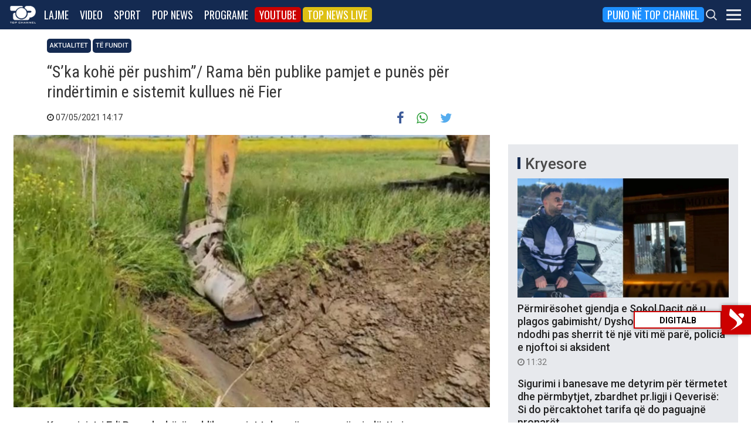

--- FILE ---
content_type: text/html; charset=utf-8
request_url: https://www.google.com/recaptcha/api2/aframe
body_size: 267
content:
<!DOCTYPE HTML><html><head><meta http-equiv="content-type" content="text/html; charset=UTF-8"></head><body><script nonce="NganZH87wRdFN0Mgzsl4lw">/** Anti-fraud and anti-abuse applications only. See google.com/recaptcha */ try{var clients={'sodar':'https://pagead2.googlesyndication.com/pagead/sodar?'};window.addEventListener("message",function(a){try{if(a.source===window.parent){var b=JSON.parse(a.data);var c=clients[b['id']];if(c){var d=document.createElement('img');d.src=c+b['params']+'&rc='+(localStorage.getItem("rc::a")?sessionStorage.getItem("rc::b"):"");window.document.body.appendChild(d);sessionStorage.setItem("rc::e",parseInt(sessionStorage.getItem("rc::e")||0)+1);localStorage.setItem("rc::h",'1770117926245');}}}catch(b){}});window.parent.postMessage("_grecaptcha_ready", "*");}catch(b){}</script></body></html>

--- FILE ---
content_type: text/css
request_url: https://top-channel.tv/wp-content/themes/topchannel/gallery-style.css?ver=1.0.20260118
body_size: 128
content:
.single .bigGalleryBox { padding: 16px 0px; }
.single .bigGalleryBox .imageHolder { position: relative; border-bottom: 2px solid #142a51; border-color: rgba(20, 42, 81, 0.9); } 
.single .bigGalleryBox .imageHolder .galleryNav { position: absolute; width: 50px; height: 50px; background: #eee; text-align: center; color: #FFF; display: block; top: 50%; transform: translateY(-50%); line-height: 45px; font-size: 40px; color: #FFF; padding: 0px; margin: 0px; background: rgba(20, 42, 81, 0.3); }
.single .bigGalleryBox .imageHolder .galleryRight { right: 0px; }
.single .bigGalleryBox .imageHolder .galleryLeft { left: 0px; } 
.single .bigGalleryBox .current { position: relative; font-size: 12px;  padding: 0px;  display: block;  }

.single .bigGalleryBox .current .title { font-family: Oswald, sans-serif; font-weight: 500; font-size: 22px; padding: 0px; display: inline; color #000000; }
.single .bigGalleryBox .current .cn { font-weight: bold; text-align: right; background: none; color: #142a51; font-size: 22px; display: inline-block; padding: 0px; font-family: Oswald, sans-serif; }

.single .bigGalleryBox .current2 { background: #142a51; background: rgba(20, 42, 81, 0.9); color: #FFFFFF; font-size: 14px; font-weight: 400; text-align: left; padding: 8px; }




.sport.single .bigGalleryBox .imageHolder { border-bottom: #D0021B; border-color: rgba(20, 42, 81, 0.9); }
.sport.single .bigGalleryBox .imageHolder .galleryNav { background: #fcbb3b; background: rgba(208, 2, 27, 0.8); }
.sport.single .bigGalleryBox .current2 { background: #DDDDDD; color: #000000; }
.sport.single .bigGalleryBox .current .cn { color: #D0021B; }

.popnews.single .bigGalleryBox .imageHolder { border-bottom: 2px solid #ddd; }
.popnews.single .bigGalleryBox .imageHolder .galleryNav {  background: #fcbb3b; background: rgba(252, 187, 59, 0.8); }
.popnews.single .bigGalleryBox .current2 { background: #DDDDDD; color: #000000; }
.popnews.single .bigGalleryBox .current .cn { color: #000000; }


--- FILE ---
content_type: application/javascript; charset=UTF-8
request_url: https://top-channel.tv/cdn-cgi/challenge-platform/h/b/scripts/jsd/d251aa49a8a3/main.js?
body_size: 8264
content:
window._cf_chl_opt={AKGCx8:'b'};~function(E6,fn,fD,fR,fo,fU,fd,fW,E0,E1){E6=V,function(l,f,ER,E5,E,g){for(ER={l:333,f:347,E:439,g:511,j:482,x:476,T:361,B:474,c:442,h:534,H:325},E5=V,E=l();!![];)try{if(g=parseInt(E5(ER.l))/1+parseInt(E5(ER.f))/2*(parseInt(E5(ER.E))/3)+parseInt(E5(ER.g))/4*(parseInt(E5(ER.j))/5)+-parseInt(E5(ER.x))/6*(-parseInt(E5(ER.T))/7)+-parseInt(E5(ER.B))/8+-parseInt(E5(ER.c))/9*(-parseInt(E5(ER.h))/10)+-parseInt(E5(ER.H))/11,f===g)break;else E.push(E.shift())}catch(j){E.push(E.shift())}}(P,278189),fn=this||self,fD=fn[E6(346)],fR=null,fo=fI(),fU=function(q0,ge,gY,gX,go,Eh,f,E,g,j){return q0={l:475,f:470,E:526,g:521},ge={l:552,f:520,E:557,g:530,j:490,x:416,T:552,B:382,c:513,h:542,H:552,m:537,J:498,A:552,z:324,G:441,y:425,L:552,C:527,S:362,a:376,b:555},gY={l:413},gX={l:471,f:478,E:478,g:443,j:448,x:329,T:335},go={l:410,f:413,E:555,g:392,j:354,x:509,T:354,B:509,c:399,h:475,H:528,m:489,J:354,A:468,z:335,G:513,y:541,L:335,C:468,S:466,a:440,b:425,k:501,O:364,v:490,K:427,Z:513,n:552,D:501,R:545,i:450,F:552,Q:392,N:354,s:505,M:433,I:470,o:532,U:513,d:473,W:364,X:548,Y:362,e:500,P0:513,P1:365,P2:395,P3:321,P4:565,P5:396,P6:424,P7:513,P8:545,P9:506,PP:451,PV:376},Eh=E6,f={'sMyzX':function(T,B){return T<B},'GiVYt':function(T,B){return T<B},'PfIJK':Eh(q0.l),'oxZdl':function(T,B){return T>B},'kQGhq':function(x,T){return x(T)},'QUnOe':function(T,B){return T<<B},'tMCEO':function(T,B){return T==B},'ZubpB':function(x,T){return x(T)},'gcBYv':function(T,B){return T<<B},'xWIEh':function(T,B){return T|B},'bFWrU':function(T,B){return B&T},'SvqIe':function(T,B){return B==T},'LYcpY':function(x,T){return x(T)},'cMLrw':function(T,B){return T==B},'FPQCL':function(T,B){return B===T},'sHbUt':Eh(q0.f),'BZsfA':function(T,B){return T-B},'UgSBK':function(x,T){return x(T)},'UNSLJ':function(T,B){return T-B},'TOPPK':function(T,B){return T<B},'hLRie':function(T,B){return B|T},'UiUJe':function(T,B){return B==T},'DzPiT':function(T,B){return T-B},'QGLwq':function(T,B){return T<<B},'QvWZi':function(T,B){return B&T},'wwANs':function(T,B){return B==T},'xzrLd':function(T,B){return T-B},'BfefQ':function(T,B){return T<<B},'zIZNm':function(x,T){return x(T)},'bjFzl':function(T,B){return T!=B},'lkcte':function(T,B){return T*B},'vnOOc':function(T,B){return B!=T},'kyVnu':function(T,B){return T<B},'CfvTk':function(x,T){return x(T)},'AhEts':function(T,B){return T>B},'ebBxS':function(T,B){return B*T},'BnLSY':function(T,B){return T<B},'CfcxN':function(T,B){return T*B},'JGapo':function(T,B){return T<B},'WkPfx':function(T,B){return B!=T}},E=String[Eh(q0.E)],g={'h':function(x,gM){return gM={l:467,f:555},null==x?'':g.g(x,6,function(T,EH){return EH=V,EH(gM.l)[EH(gM.f)](T)})},'g':function(x,T,B,Em,H,J,A,z,G,y,L,C,S,O,K,Z,D,R){if(Em=Eh,null==x)return'';for(J={},A={},z='',G=2,y=3,L=2,C=[],S=0,O=0,K=0;f[Em(go.l)](K,x[Em(go.f)]);K+=1)if(Z=x[Em(go.E)](K),Object[Em(go.g)][Em(go.j)][Em(go.x)](J,Z)||(J[Z]=y++,A[Z]=!0),D=z+Z,Object[Em(go.g)][Em(go.T)][Em(go.B)](J,D))z=D;else if(f[Em(go.c)]!==Em(go.h))return f[Em(go.H)](E[Em(go.m)](),T);else{if(Object[Em(go.g)][Em(go.J)][Em(go.x)](A,z)){if(f[Em(go.A)](256,z[Em(go.z)](0))){for(H=0;H<L;S<<=1,O==T-1?(O=0,C[Em(go.G)](f[Em(go.y)](B,S)),S=0):O++,H++);for(R=z[Em(go.L)](0),H=0;f[Em(go.C)](8,H);S=f[Em(go.S)](S,1)|R&1.82,f[Em(go.a)](O,T-1)?(O=0,C[Em(go.G)](f[Em(go.b)](B,S)),S=0):O++,R>>=1,H++);}else{for(R=1,H=0;H<L;S=f[Em(go.k)](S,1)|R,f[Em(go.a)](O,T-1)?(O=0,C[Em(go.G)](B(S)),S=0):O++,R=0,H++);for(R=z[Em(go.z)](0),H=0;16>H;S=f[Em(go.O)](S<<1.95,f[Em(go.v)](R,1)),f[Em(go.K)](O,T-1)?(O=0,C[Em(go.Z)](B(S)),S=0):O++,R>>=1,H++);}G--,0==G&&(G=Math[Em(go.n)](2,L),L++),delete A[z]}else for(R=J[z],H=0;H<L;S=f[Em(go.D)](S,1)|1&R,T-1==O?(O=0,C[Em(go.Z)](f[Em(go.R)](B,S)),S=0):O++,R>>=1,H++);z=(G--,f[Em(go.i)](0,G)&&(G=Math[Em(go.F)](2,L),L++),J[D]=y++,String(Z))}if(''!==z){if(Object[Em(go.Q)][Em(go.N)][Em(go.B)](A,z)){if(f[Em(go.s)](f[Em(go.M)],Em(go.I))){if(256>z[Em(go.L)](0)){for(H=0;H<L;S<<=1,O==f[Em(go.o)](T,1)?(O=0,C[Em(go.U)](f[Em(go.d)](B,S)),S=0):O++,H++);for(R=z[Em(go.L)](0),H=0;8>H;S=f[Em(go.W)](S<<1,f[Em(go.v)](R,1)),O==f[Em(go.X)](T,1)?(O=0,C[Em(go.G)](B(S)),S=0):O++,R>>=1,H++);}else{for(R=1,H=0;f[Em(go.Y)](H,L);S=f[Em(go.e)](S<<1.94,R),T-1==O?(O=0,C[Em(go.P0)](B(S)),S=0):O++,R=0,H++);for(R=z[Em(go.L)](0),H=0;16>H;S=S<<1.76|R&1,f[Em(go.P1)](O,f[Em(go.P2)](T,1))?(O=0,C[Em(go.P0)](B(S)),S=0):O++,R>>=1,H++);}G--,0==G&&(G=Math[Em(go.F)](2,L),L++),delete A[z]}else return}else for(R=J[z],H=0;H<L;S=f[Em(go.P3)](S,1)|f[Em(go.P4)](R,1),f[Em(go.P5)](O,f[Em(go.P6)](T,1))?(O=0,C[Em(go.P7)](f[Em(go.P8)](B,S)),S=0):O++,R>>=1,H++);G--,G==0&&L++}for(R=2,H=0;H<L;S=f[Em(go.P9)](S,1)|1.82&R,O==T-1?(O=0,C[Em(go.U)](f[Em(go.PP)](B,S)),S=0):O++,R>>=1,H++);for(;;)if(S<<=1,T-1==O){C[Em(go.U)](B(S));break}else O++;return C[Em(go.PV)]('')},'j':function(x,EJ){return EJ=Eh,x==null?'':x==''?null:g.i(x[EJ(gY.l)],32768,function(T,EA,B,gW,h){if(EA=EJ,B={'lMZju':EA(gX.l),'oluWZ':function(c){return c()},'zHWvm':function(c){return c()},'lObcM':function(c,h,H){return c(h,H)}},EA(gX.f)!==EA(gX.E))gW={l:403,f:518},h=B[EA(gX.g)](T),B(h.r,function(L,Ez){Ez=EA,typeof J===B[Ez(gW.l)]&&G(L),B[Ez(gW.f)](z)}),h.e&&B[EA(gX.j)](J,EA(gX.x),h.e);else return x[EA(gX.T)](T)})},'i':function(x,T,B,EG,H,J,A,z,G,y,L,C,S,O,K,Z,R,D){for(EG=Eh,H=[],J=4,A=4,z=3,G=[],C=B(0),S=T,O=1,y=0;3>y;H[y]=y,y+=1);for(K=0,Z=Math[EG(ge.l)](2,2),L=1;f[EG(ge.f)](L,Z);D=S&C,S>>=1,S==0&&(S=T,C=B(O++)),K|=f[EG(ge.E)](0<D?1:0,L),L<<=1);switch(K){case 0:for(K=0,Z=Math[EG(ge.l)](2,8),L=1;f[EG(ge.g)](L,Z);D=f[EG(ge.j)](C,S),S>>=1,S==0&&(S=T,C=B(O++)),K|=(f[EG(ge.x)](0,D)?1:0)*L,L<<=1);R=E(K);break;case 1:for(K=0,Z=Math[EG(ge.T)](2,16),L=1;L!=Z;D=C&S,S>>=1,S==0&&(S=T,C=B(O++)),K|=(0<D?1:0)*L,L<<=1);R=f[EG(ge.B)](E,K);break;case 2:return''}for(y=H[3]=R,G[EG(ge.c)](R);;){if(f[EG(ge.h)](O,x))return'';for(K=0,Z=Math[EG(ge.H)](2,z),L=1;L!=Z;D=S&C,S>>=1,0==S&&(S=T,C=B(O++)),K|=f[EG(ge.m)](f[EG(ge.J)](0,D)?1:0,L),L<<=1);switch(R=K){case 0:for(K=0,Z=Math[EG(ge.A)](2,8),L=1;f[EG(ge.g)](L,Z);D=C&S,S>>=1,S==0&&(S=T,C=B(O++)),K|=f[EG(ge.z)](f[EG(ge.G)](0,D)?1:0,L),L<<=1);H[A++]=f[EG(ge.y)](E,K),R=A-1,J--;break;case 1:for(K=0,Z=Math[EG(ge.L)](2,16),L=1;f[EG(ge.C)](L,Z);D=C&S,S>>=1,0==S&&(S=T,C=B(O++)),K|=f[EG(ge.z)](f[EG(ge.S)](0,D)?1:0,L),L<<=1);H[A++]=E(K),R=A-1,J--;break;case 2:return G[EG(ge.a)]('')}if(0==J&&(J=Math[EG(ge.T)](2,z),z++),H[R])R=H[R];else if(R===A)R=y+y[EG(ge.b)](0);else return null;G[EG(ge.c)](R),H[A++]=y+R[EG(ge.b)](0),J--,y=R,J==0&&(J=Math[EG(ge.l)](2,z),z++)}}},j={},j[Eh(q0.g)]=g.h,j}(),fd={},fd[E6(507)]='o',fd[E6(369)]='s',fd[E6(558)]='u',fd[E6(563)]='z',fd[E6(453)]='n',fd[E6(366)]='I',fd[E6(445)]='b',fW=fd,fn[E6(322)]=function(E,g,j,x,qB,qT,qx,ES,T,h,H,J,A,z,G){if(qB={l:391,f:438,E:421,g:430,j:343,x:349,T:483,B:343,c:349,h:560,H:373,m:535,J:560,A:432,z:494,G:413,y:332,L:379,C:437,S:414,a:571,b:414},qT={l:547,f:508,E:413,g:421,j:351},qx={l:523,f:559,E:384,g:392,j:354,x:509,T:513},ES=E6,T={'lREEf':function(L,C){return L!==C},'gDRwH':ES(qB.l),'wBCIw':function(L,C){return L<C},'fqZwR':function(L,C){return C===L},'Lrwlq':function(L,C){return L===C},'GNSmN':function(y,L){return y(L)},'nfrfx':function(y,L){return y(L)},'midvI':function(L,C){return L+C},'bLTkp':function(y,L,C){return y(L,C)}},T[ES(qB.f)](null,g)||T[ES(qB.E)](void 0,g))return x;for(h=T[ES(qB.g)](fe,g),E[ES(qB.j)][ES(qB.x)]&&(h=h[ES(qB.T)](E[ES(qB.B)][ES(qB.c)](g))),h=E[ES(qB.h)][ES(qB.H)]&&E[ES(qB.m)]?E[ES(qB.J)][ES(qB.H)](new E[(ES(qB.m))](h)):function(y,Ek,L){for(Ek=ES,y[Ek(qT.l)](),L=0;T[Ek(qT.f)](L,y[Ek(qT.E)]);T[Ek(qT.g)](y[L],y[L+1])?y[Ek(qT.j)](L+1,1):L+=1);return y}(h),H='nAsAaAb'.split('A'),H=H[ES(qB.A)][ES(qB.z)](H),J=0;J<h[ES(qB.G)];A=h[J],z=fY(E,g,A),T[ES(qB.y)](H,z)?(G=T[ES(qB.f)]('s',z)&&!E[ES(qB.L)](g[A]),T[ES(qB.E)](ES(qB.C),j+A)?B(T[ES(qB.S)](j,A),z):G||T[ES(qB.a)](B,T[ES(qB.b)](j,A),g[A])):B(j+A,z),J++);return x;function B(y,L,qj,Ea){if(qj={l:467,f:555},Ea=ES,T[Ea(qx.l)](Ea(qx.f),T[Ea(qx.E)]))Object[Ea(qx.g)][Ea(qx.j)][Ea(qx.x)](x,L)||(x[L]=[]),x[L][Ea(qx.T)](y);else return null==L?'':j.g(x,6,function(S,Eb){return Eb=Ea,Eb(qj.l)[Eb(qj.f)](S)})}},E0=E6(380)[E6(570)](';'),E1=E0[E6(432)][E6(494)](E0),fn[E6(402)]=function(l,E,qG,qz,EO,g,j,x,T,B){for(qG={l:492,f:413,E:415,g:458,j:461,x:513,T:568,B:524},qz={l:556,f:409,E:464,g:397,j:326,x:353,T:331,B:459,c:561,h:431,H:536,m:539,J:503,A:554,z:539,G:566,y:493},EO=E6,g={'eDZEM':function(h,H,m,J,A){return h(H,m,J,A)},'YPbso':function(h,H){return h===H},'weISd':function(h,H){return h+H},'AXkvb':function(h,H){return H===h},'qaMYO':function(h,H){return h(H)},'TRvbp':function(h,H){return h+H}},j=Object[EO(qG.l)](E),x=0;x<j[EO(qG.f)];x++)if(T=j[x],'f'===T&&(T='N'),l[T]){for(B=0;B<E[j[x]][EO(qG.f)];g[EO(qG.E)](-1,l[T][EO(qG.g)](E[j[x]][B]))&&(g[EO(qG.j)](E1,E[j[x]][B])||l[T][EO(qG.x)](g[EO(qG.T)]('o.',E[j[x]][B]))),B++);}else l[T]=E[j[x]][EO(qG.B)](function(h,Ev,m,J,A,z,G){if(Ev=EO,g[Ev(qz.l)](Ev(qz.f),Ev(qz.f)))return g[Ev(qz.E)]('o.',h);else try{return m=J[Ev(qz.g)](Ev(qz.j)),m[Ev(qz.x)]=Ev(qz.T),m[Ev(qz.B)]='-1',A[Ev(qz.c)][Ev(qz.h)](m),J=m[Ev(qz.H)],A={},A=g[Ev(qz.m)](z,J,J,'',A),A=G(J,J[Ev(qz.J)]||J[Ev(qz.A)],'n.',A),A=g[Ev(qz.z)](y,J,m[Ev(qz.G)],'d.',A),L[Ev(qz.c)][Ev(qz.y)](m),z={},z.r=A,z.e=null,z}catch(y){return G={},G.r={},G.e=y,G}})},E3();function fF(EN,E9,f,E,g,j,x,T){for(EN={l:434,f:336,E:434,g:570,j:453,x:408},E9=E6,f={},f[E9(EN.l)]=E9(EN.f),E=f,g=E[E9(EN.E)][E9(EN.g)]('|'),j=0;!![];){switch(g[j++]){case'0':if(typeof x!==E9(EN.j)||x<30)return null;continue;case'1':x=T.i;continue;case'2':T=fn[E9(EN.x)];continue;case'3':return x;case'4':if(!T)return null;continue}break}}function V(l,p,f,E){return l=l-321,f=P(),E=f[l],E}function fs(Ee,EE,f,E,g,j,x,T,B){for(Ee={l:436,f:350,E:375,g:452,j:436,x:570,T:540,B:342},EE=E6,f={},f[EE(Ee.l)]=EE(Ee.f),f[EE(Ee.E)]=function(c,h){return c>h},f[EE(Ee.g)]=function(c,h){return c-h},E=f,g=E[EE(Ee.j)][EE(Ee.x)]('|'),j=0;!![];){switch(g[j++]){case'0':return!![];case'1':x=fw();continue;case'2':T=3600;continue;case'3':B=Math[EE(Ee.T)](Date[EE(Ee.B)]()/1e3);continue;case'4':if(E[EE(Ee.E)](E[EE(Ee.g)](B,x),T))return![];continue}break}}function fQ(EU,Et,EV,l,f){if(EU={l:477,f:553,E:444,g:533,j:345,x:564,T:522,B:522,c:455,h:485,H:359},Et={l:512,f:512,E:330},EV=E6,l={'iGqzz':EV(EU.l),'gQNCd':function(E){return E()},'ZiIgd':function(E,g){return g===E},'twhfS':EV(EU.f),'glAAy':EV(EU.E),'ezXgW':function(E,g){return E(g)}},f=fF(),l[EV(EU.g)](f,null))return;fR=(fR&&(l[EV(EU.j)]===l[EV(EU.x)]?x[EV(EU.T)]>=200&&T[EV(EU.B)]<300?H(l[EV(EU.c)]):m(EV(EU.h)+J[EV(EU.T)]):l[EV(EU.H)](clearTimeout,fR)),setTimeout(function(El){El=EV,El(Et.l)!==El(Et.f)?l[El(Et.E)](f):fi()},1e3*f))}function E3(qr,qZ,qv,EZ,l,f,E,g,j){if(qr={l:471,f:538,E:408,g:406,j:357,x:360,T:360,B:412,c:551,h:426,H:405,m:370},qZ={l:497,f:412,E:551,g:370,j:499},qv={l:497,f:488},EZ=E6,l={'pbVis':EZ(qr.l),'xLtqR':function(x){return x()},'zFFQp':function(x,T){return x(T)},'vVPaI':function(x){return x()},'vKtko':EZ(qr.f)},f=fn[EZ(qr.E)],!f){if(l[EZ(qr.g)]===EZ(qr.f))return;else if(l[EZ(qr.j)]==typeof E[EZ(qr.x)])return j[EZ(qr.T)](function(){}),'p'}if(!fs())return;(E=![],g=function(Er){if(Er=EZ,!E){if(E=!![],!l[Er(qv.l)](fs))return;l[Er(qv.f)](fi,function(T){E4(f,T)})}},fD[EZ(qr.B)]!==EZ(qr.c))?g():fn[EZ(qr.h)]?fD[EZ(qr.h)](EZ(qr.H),g):(j=fD[EZ(qr.m)]||function(){},fD[EZ(qr.m)]=function(En){En=EZ,l[En(qZ.l)](j),fD[En(qZ.f)]!==En(qZ.E)&&(fD[En(qZ.g)]=j,l[En(qZ.j)](g))})}function fw(EW,Ef,l){return EW={l:408,f:540},Ef=E6,l=fn[Ef(EW.l)],Math[Ef(EW.f)](+atob(l.t))}function E4(E,g,qu,ED,j,x,T,c){if(qu={l:477,f:456,E:417,g:334,j:398,x:338,T:337,B:334,c:525,h:339,H:477,m:550,J:569,A:487,z:363,G:418,y:462,L:454,C:407,S:550,a:529,b:502,k:323},ED=E6,j={'snOLT':function(B,c){return c===B},'hBukx':function(B,c){return B(c)},'fVDSX':function(B,c){return c*B},'hGNQV':ED(qu.l),'qEFOn':function(B,c){return c!==B},'XmrWx':ED(qu.f),'dqsAy':ED(qu.E),'sEYhc':ED(qu.g)},!E[ED(qu.j)])return;if(g===j[ED(qu.x)])x={},x[ED(qu.T)]=ED(qu.B),x[ED(qu.c)]=E.r,x[ED(qu.h)]=ED(qu.H),fn[ED(qu.m)][ED(qu.J)](x,'*');else if(j[ED(qu.A)](j[ED(qu.z)],j[ED(qu.G)]))T={},T[ED(qu.T)]=j[ED(qu.y)],T[ED(qu.c)]=E.r,T[ED(qu.h)]=ED(qu.L),T[ED(qu.C)]=g,fn[ED(qu.S)][ED(qu.J)](T,'*');else{if(c=B(),j[ED(qu.a)](c,null))return;m=(c&&j[ED(qu.b)](z,G),J(function(){c()},j[ED(qu.k)](c,1e3)))}}function fN(l,Ed,Ep){return Ed={l:489},Ep=E6,Math[Ep(Ed.l)]()<l}function fX(l,f,q1,Ey){return q1={l:543,f:392,E:449,g:509,j:458,x:371},Ey=E6,f instanceof l[Ey(q1.l)]&&0<l[Ey(q1.l)][Ey(q1.f)][Ey(q1.E)][Ey(q1.g)](f)[Ey(q1.j)](Ey(q1.x))}function fM(l,f,g8,g7,g6,g5,g2,Eg,E,g,j,x,T,B,c){for(g8={l:377,f:394,E:328,g:477,j:422,x:570,T:383,B:383,c:355,h:383,H:355,m:398,J:400,A:447,z:472,G:472,y:348,L:327,C:549,S:544,a:567,b:358,k:398,O:504,v:495,K:408,Z:519,n:419,D:356,R:340,i:521,F:572},g7={l:522,f:522,E:514,g:401,j:435,x:485,T:522},g6={l:546,f:341},g5={l:469},g2={l:401,f:504},Eg=E6,E={'fcldG':Eg(g8.l),'MgNgv':function(h,H){return h+H},'nXWsm':Eg(g8.f),'ppjHZ':Eg(g8.E),'MdyUb':Eg(g8.g),'NhGDW':function(h,H){return h(H)}},g=E[Eg(g8.j)][Eg(g8.x)]('|'),j=0;!![];){switch(g[j++]){case'0':x={'t':fw(),'lhr':fD[Eg(g8.T)]&&fD[Eg(g8.B)][Eg(g8.c)]?fD[Eg(g8.h)][Eg(g8.H)]:'','api':B[Eg(g8.m)]?!![]:![],'c':fu(),'payload':l};continue;case'1':T[Eg(g8.J)](Eg(g8.A),E[Eg(g8.z)](E[Eg(g8.G)](E[Eg(g8.y)]+fn[Eg(g8.L)][Eg(g8.C)],E[Eg(g8.S)]),B.r));continue;case'2':console[Eg(g8.a)](fn[Eg(g8.L)]);continue;case'3':T=new fn[(Eg(g8.b))]();continue;case'4':B[Eg(g8.k)]&&(T[Eg(g8.O)]=5e3,T[Eg(g8.v)]=function(Eq){Eq=Eg,c[Eq(g2.l)](f,Eq(g2.f))});continue;case'5':B=fn[Eg(g8.K)];continue;case'6':c={'fHFmJ':function(h,H){return h(H)},'YNmsg':E[Eg(g8.Z)],'TLDEa':function(h,H){return h+H},'HwRij':function(h,H,Ej){return Ej=Eg,E[Ej(g5.l)](h,H)}};continue;case'7':T[Eg(g8.n)]=function(Ex){Ex=Eg,c[Ex(g6.l)](f,Ex(g6.f))};continue;case'8':T[Eg(g8.D)]=function(ET){ET=Eg,T[ET(g7.l)]>=200&&T[ET(g7.f)]<300?f(c[ET(g7.E)]):c[ET(g7.g)](f,c[ET(g7.j)](ET(g7.x),T[ET(g7.T)]))};continue;case'9':T[Eg(g8.R)](fU[Eg(g8.i)](JSON[Eg(g8.F)](x)));continue}break}}function fe(l,q9,EC,f){for(q9={l:483,f:492,E:381},EC=E6,f=[];null!==l;f=f[EC(q9.l)](Object[EC(q9.f)](l)),l=Object[EC(q9.E)](l));return f}function fI(g9,EB){return g9={l:389},EB=E6,crypto&&crypto[EB(g9.l)]?crypto[EB(g9.l)]():''}function fi(l,EQ,Eu,E7,f,E){EQ={l:471,f:404,E:463,g:329},Eu={l:486},E7=E6,f={'umALv':E7(EQ.l),'hbkEj':function(g,j,x){return g(j,x)},'feQPi':function(g,j,x){return g(j,x)}},E=E2(),f[E7(EQ.f)](fM,E.r,function(g,E8){E8=E7,typeof l===f[E8(Eu.l)]&&l(g),fQ()}),E.e&&f[E7(EQ.E)](ft,E7(EQ.g),E.e)}function ft(g,j,gp,Ec,x,T,B,c,h,H,m,J,A){if(gp={l:394,f:447,E:374,g:516,j:393,x:428,T:408,B:491,c:372,h:327,H:549,m:446,J:465,A:358,z:400,G:386,y:504,L:495,C:420,S:327,a:480,b:327,k:411,O:327,v:411,K:562,Z:479,n:515,D:387,R:367,i:337,F:496,Q:340,N:521},Ec=E6,x={'fsktg':function(z,G){return z(G)},'daeJa':function(z,G){return z+G},'ZLoZf':Ec(gp.l),'xLntl':Ec(gp.f),'QnZMD':Ec(gp.E)},!x[Ec(gp.g)](fN,0))return![];B=(T={},T[Ec(gp.j)]=g,T[Ec(gp.x)]=j,T);try{c=fn[Ec(gp.T)],h=x[Ec(gp.B)](x[Ec(gp.c)]+fn[Ec(gp.h)][Ec(gp.H)]+Ec(gp.m),c.r)+Ec(gp.J),H=new fn[(Ec(gp.A))](),H[Ec(gp.z)](x[Ec(gp.G)],h),H[Ec(gp.y)]=2500,H[Ec(gp.L)]=function(){},m={},m[Ec(gp.C)]=fn[Ec(gp.S)][Ec(gp.C)],m[Ec(gp.a)]=fn[Ec(gp.b)][Ec(gp.a)],m[Ec(gp.k)]=fn[Ec(gp.O)][Ec(gp.v)],m[Ec(gp.K)]=fn[Ec(gp.S)][Ec(gp.Z)],m[Ec(gp.n)]=fo,J=m,A={},A[Ec(gp.D)]=B,A[Ec(gp.R)]=J,A[Ec(gp.i)]=x[Ec(gp.F)],H[Ec(gp.Q)](fU[Ec(gp.N)](A))}catch(z){}}function E2(qC,EK,E,g,j,x,T,B){E=(qC={l:517,f:554,E:368,g:388,j:397,x:326,T:353,B:331,c:459,h:561,H:431,m:536,J:503,A:510,z:429,G:566,y:561,L:493},EK=E6,{'gzbwj':function(c,h){return c!==h},'Kgtvc':EK(qC.l),'thGYN':EK(qC.f),'hZQum':function(c,h,H,m,J){return c(h,H,m,J)}});try{return E[EK(qC.E)](EK(qC.l),E[EK(qC.g)])?![]:(g=fD[EK(qC.j)](EK(qC.x)),g[EK(qC.T)]=EK(qC.B),g[EK(qC.c)]='-1',fD[EK(qC.h)][EK(qC.H)](g),j=g[EK(qC.m)],x={},x=pRIb1(j,j,'',x),x=pRIb1(j,j[EK(qC.J)]||j[E[EK(qC.A)]],'n.',x),x=E[EK(qC.z)](pRIb1,j,g[EK(qC.G)],'d.',x),fD[EK(qC.y)][EK(qC.L)](g),T={},T.r=x,T.e=null,T)}catch(h){return B={},B.r={},B.e=h,B}}function fY(l,E,g,q8,EL,j,x,T){j=(q8={l:507,f:471,E:481,g:352,j:457,x:378,T:467,B:555,c:484,h:531,H:360,m:560,J:460,A:560,z:344,G:344,y:385,L:531,C:423},EL=E6,{'CdcMj':function(B,h){return B==h},'mMVhp':EL(q8.l),'xZGxM':function(B,h){return B==h},'QAufn':EL(q8.f),'vKyxX':function(B,h){return h===B},'ggsIh':function(B,h){return h==B},'vGUgL':function(B,h,H){return B(h,H)}});try{x=E[g]}catch(B){return'i'}if(j[EL(q8.E)](null,x))return void 0===x?'u':'x';if(j[EL(q8.E)](j[EL(q8.g)],typeof x))try{if(EL(q8.j)===EL(q8.x))return EL(q8.T)[EL(q8.B)](f);else if(j[EL(q8.c)](j[EL(q8.h)],typeof x[EL(q8.H)]))return x[EL(q8.H)](function(){}),'p'}catch(H){}return l[EL(q8.m)][EL(q8.J)](x)?'a':x===l[EL(q8.A)]?'D':j[EL(q8.z)](!0,x)?'T':j[EL(q8.G)](!1,x)?'F':(T=typeof x,j[EL(q8.y)](j[EL(q8.L)],T)?j[EL(q8.C)](fX,l,x)?'N':'f':fW[T]||'?')}function fu(Es,EP,f,E){return Es={l:390,f:390},EP=E6,f={},f[EP(Es.l)]=function(g,j){return g!==j},E=f,E[EP(Es.f)](fF(),null)}function P(qQ){return qQ='TYlZ6,hZQum,GNSmN,appendChild,includes,sHbUt,jzLJQ,TLDEa,HgdGd,d.cookie,Lrwlq,3693XVxIUF,tMCEO,JGapo,81IWopff,zHWvm,OHxuZ,boolean,/b/ov1/0.49916314485387564:1770114503:E3tFRJ7GKiMv7Tyo7Z2C76T_ykUjAbhdgs5USjfck64/,POST,lObcM,toString,cMLrw,zIZNm,AzyQX,number,error,iGqzz,kGzpb,nzXuF,indexOf,tabIndex,isArray,qaMYO,sEYhc,feQPi,weISd,/invisible/jsd,QUnOe,UjyAZLqzKEkgtPYCfOeiN8RpbVamHoFTDMQn5+uGw3l9S-h1J76vr0sdIX$2WB4cx,oxZdl,NhGDW,bZDha,function,MgNgv,UgSBK,1824400bTsBic,JbAwZ,120PJRbuT,success,TMlhG,aUjz8,SSTpq3,CdcMj,340245kVeVhz,concat,xZGxM,http-code:,umALv,qEFOn,zFFQp,random,bFWrU,daeJa,keys,removeChild,bind,ontimeout,QnZMD,xLtqR,BnLSY,vVPaI,hLRie,gcBYv,hBukx,clientInformation,timeout,FPQCL,BfefQ,object,wBCIw,call,thGYN,12qIfhel,bEtMN,push,YNmsg,JBxy9,fsktg,IAoGp,oluWZ,MdyUb,bjFzl,vYpJqi,status,lREEf,map,sid,fromCharCode,WkPfx,sMyzX,snOLT,vnOOc,QAufn,BZsfA,ZiIgd,367910FzmrDU,Set,contentWindow,ebBxS,NExhk,eDZEM,floor,kQGhq,AhEts,Function,ppjHZ,LYcpY,HwRij,sort,UNSLJ,AKGCx8,parent,loading,pow,gFcwH,navigator,charAt,YPbso,lkcte,undefined,ZAQxt,Array,body,pkLOA2,symbol,glAAy,QvWZi,contentDocument,log,TRvbp,postMessage,split,bLTkp,stringify,QGLwq,pRIb1,fVDSX,CfcxN,9039833vPfOFl,iframe,_cf_chl_opt,/jsd/oneshot/d251aa49a8a3/0.49916314485387564:1770114503:E3tFRJ7GKiMv7Tyo7Z2C76T_ykUjAbhdgs5USjfck64/,error on cf_chl_props,gQNCd,display: none,nfrfx,323089zqrDoa,cloudflare-invisible,charCodeAt,2|4|1|0|3,source,hGNQV,event,send,xhr-error,now,Object,vKyxX,twhfS,document,354CQCpku,nXWsm,getOwnPropertyNames,2|1|3|4|0,splice,mMVhp,style,hasOwnProperty,href,onload,pbVis,XMLHttpRequest,ezXgW,catch,88130zHhWbp,TOPPK,XmrWx,xWIEh,UiUJe,bigint,chctx,gzbwj,string,onreadystatechange,[native code],ZLoZf,from,jsd,NSRgE,join,6|5|2|3|1|4|8|7|0|9,hDLzC,isNaN,_cf_chl_opt;JJgc4;PJAn2;kJOnV9;IWJi4;OHeaY1;DqMg0;FKmRv9;LpvFx1;cAdz2;PqBHf2;nFZCC5;ddwW5;pRIb1;rxvNi8;RrrrA2;erHi9,getPrototypeOf,CfvTk,location,gDRwH,ggsIh,xLntl,errorInfoObject,Kgtvc,randomUUID,wDAPQ,hovfw,prototype,AdeF3,/cdn-cgi/challenge-platform/h/,DzPiT,wwANs,createElement,api,PfIJK,open,fHFmJ,rxvNi8,lMZju,hbkEj,DOMContentLoaded,vKtko,detail,__CF$cv$params,EEuwr,GiVYt,LRmiB4,readyState,length,midvI,AXkvb,kyVnu,xCfCf,dqsAy,onerror,CnwA5,fqZwR,fcldG,vGUgL,xzrLd,ZubpB,addEventListener,SvqIe'.split(','),P=function(){return qQ},P()}}()

--- FILE ---
content_type: application/javascript; charset=utf-8
request_url: https://fundingchoicesmessages.google.com/f/AGSKWxVEMQ3gqiRk-4paiEcxAAOuNeHnnTsQ_jXGG25EBqODipRo46UAodRnSZ7d1bOnAxWakwHb1UE7qVLnMCNUCDrWxwfCy4Nyx0Rxy9e1QztreWxcqWprrBcfMdXb2RpM69Bs-I7833qPsDLuqyhhej-ltex-iADqS2c9Y8fkmAM0FY9za46Rss9m65lX/_=adsCallback&/revealads.?adlocation=/adv_display./bg_ads_
body_size: -1289
content:
window['9e7a4bb2-a90e-4b65-a078-99ebd688e507'] = true;